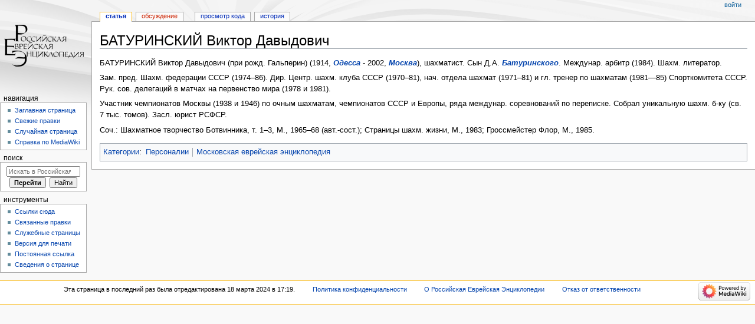

--- FILE ---
content_type: text/html; charset=UTF-8
request_url: https://jewsencyclopedia.com/index.php/%D0%91%D0%90%D0%A2%D0%A3%D0%A0%D0%98%D0%9D%D0%A1%D0%9A%D0%98%D0%99_%D0%92%D0%B8%D0%BA%D1%82%D0%BE%D1%80_%D0%94%D0%B0%D0%B2%D1%8B%D0%B4%D0%BE%D0%B2%D0%B8%D1%87
body_size: 6035
content:
<!DOCTYPE html>
<html class="client-nojs" lang="ru" dir="ltr">
<head>
<meta charset="UTF-8"/>
<title>БАТУРИНСКИЙ Виктор Давыдович — Российская Еврейская Энциклопедия</title>
<script>document.documentElement.className="client-js";RLCONF={"wgBreakFrames":!1,"wgSeparatorTransformTable":[",\t."," \t,"],"wgDigitTransformTable":["",""],"wgDefaultDateFormat":"dmy","wgMonthNames":["","январь","февраль","март","апрель","май","июнь","июль","август","сентябрь","октябрь","ноябрь","декабрь"],"wgRequestId":"aXrrSe1PfnP4UBaMHUMKQgAAQYI","wgCSPNonce":!1,"wgCanonicalNamespace":"","wgCanonicalSpecialPageName":!1,"wgNamespaceNumber":0,"wgPageName":"БАТУРИНСКИЙ_Виктор_Давыдович","wgTitle":"БАТУРИНСКИЙ Виктор Давыдович","wgCurRevisionId":45297,"wgRevisionId":45297,"wgArticleId":20232,"wgIsArticle":!0,"wgIsRedirect":!1,"wgAction":"view","wgUserName":null,"wgUserGroups":["*"],"wgCategories":["Персоналии","Московская еврейская энциклопедия"],"wgPageContentLanguage":"ru","wgPageContentModel":"wikitext",
"wgRelevantPageName":"БАТУРИНСКИЙ_Виктор_Давыдович","wgRelevantArticleId":20232,"wgIsProbablyEditable":!1,"wgRelevantPageIsProbablyEditable":!1,"wgRestrictionEdit":[],"wgRestrictionMove":[],"wgVisualEditor":{"pageLanguageCode":"ru","pageLanguageDir":"ltr","pageVariantFallbacks":"ru"},"wgEditSubmitButtonLabelPublish":!1};RLSTATE={"site.styles":"ready","noscript":"ready","user.styles":"ready","user":"ready","user.options":"loading","ext.visualEditor.desktopArticleTarget.noscript":"ready","skins.monobook.responsive":"ready"};RLPAGEMODULES=["site","mediawiki.page.ready","ext.visualEditor.desktopArticleTarget.init","ext.visualEditor.targetLoader","skins.monobook.mobile"];</script>
<script>(RLQ=window.RLQ||[]).push(function(){mw.loader.implement("user.options@1hzgi",function($,jQuery,require,module){/*@nomin*/mw.user.tokens.set({"patrolToken":"+\\","watchToken":"+\\","csrfToken":"+\\"});mw.user.options.set({"variant":"ru"});
});});</script>
<link rel="stylesheet" href="/load.php?lang=ru&amp;modules=ext.visualEditor.desktopArticleTarget.noscript%7Cskins.monobook.responsive&amp;only=styles&amp;skin=monobook"/>
<script async="" src="/load.php?lang=ru&amp;modules=startup&amp;only=scripts&amp;raw=1&amp;skin=monobook"></script>
<meta name="generator" content="MediaWiki 1.36.2"/>
<meta name="viewport" content="width=device-width, initial-scale=1.0, user-scalable=yes, minimum-scale=0.25, maximum-scale=5.0"/>
<link rel="shortcut icon" href="/favicon.ico"/>
<link rel="search" type="application/opensearchdescription+xml" href="/opensearch_desc.php" title="Российская Еврейская Энциклопедия (ru)"/>
<link rel="EditURI" type="application/rsd+xml" href="https://jewsencyclopedia.com/api.php?action=rsd"/>
<link rel="alternate" type="application/atom+xml" title="Российская Еврейская Энциклопедия — Atom-лента" href="/index.php?title=%D0%A1%D0%BB%D1%83%D0%B6%D0%B5%D0%B1%D0%BD%D0%B0%D1%8F:%D0%A1%D0%B2%D0%B5%D0%B6%D0%B8%D0%B5_%D0%BF%D1%80%D0%B0%D0%B2%D0%BA%D0%B8&amp;feed=atom"/>
</head>
<body class="mediawiki ltr sitedir-ltr mw-hide-empty-elt ns-0 ns-subject page-БАТУРИНСКИЙ_Виктор_Давыдович rootpage-БАТУРИНСКИЙ_Виктор_Давыдович skin-monobook action-view skin--responsive"><div id="globalWrapper"><div id="column-content"><div id="content" class="mw-body" role="main"><a id="top"></a><div class="mw-indicators mw-body-content">
</div>
<h1 id="firstHeading" class="firstHeading" lang="ru">БАТУРИНСКИЙ Виктор Давыдович</h1><div id="bodyContent" class="mw-body-content"><div id="siteSub">Материал из Российская Еврейская Энциклопедии</div><div id="contentSub" lang="ru" dir="ltr"></div><div id="jump-to-nav"></div><a href="#column-one" class="mw-jump-link">Перейти к навигации</a><a href="#searchInput" class="mw-jump-link">Перейти к поиску</a><!-- start content --><div id="mw-content-text" lang="ru" dir="ltr" class="mw-content-ltr"><div class="mw-parser-output"><p>БАТУРИНСКИЙ Виктор Давыдович (при рожд. Гальперин) (1914, <a href="/index.php/%D0%9E%D0%94%D0%95%D0%A1%D0%A1%D0%90" title="ОДЕССА"><i><b>Одесса</b></i></a> - 2002, <a href="/index.php/%D0%9C%D0%9E%D0%A1%D0%9A%D0%92%D0%90" title="МОСКВА"><i><b>Москва</b></i></a>), шахматист. Сын Д.А. <a href="/index.php/%D0%91%D0%90%D0%A2%D0%A3%D0%A0%D0%98%D0%9D%D0%A1%D0%9A%D0%98%D0%99_%D0%94%D0%B0%D0%B2%D0%B8%D0%B4_%D0%90%D0%B1%D1%80%D0%B0%D0%BC%D0%BE%D0%B2%D0%B8%D1%87" title="БАТУРИНСКИЙ Давид Абрамович"><i><b>Батуринского</b></i></a>. Междунар. арбитр (1984). Шахм. литератор.  
</p><p>Зам. пред. Шахм. федерации СССР (1974–86). Дир. Центр. шахм. клуба СССР (1970–81), нач. отдела шахмат (1971–81) и гл. тренер по шахматам (1981—85) Спорткомитета СССР. Рук. сов. делегаций в матчах на первенство мира (1978 и 1981).  
</p><p>Участник чемпионатов Москвы (1938 и 1946) по очным шахматам, чемпионатов СССР и Европы, ряда междунар. соревнований по переписке. Собрал уникальную шахм. б-ку (св. 7 тыс. томов). Засл. юрист РСФСР.  
</p><p>Соч.: Шахматное творчество Ботвинника, т. 1–3, М., 1965–68 (авт.-сост.); Страницы шахм. жизни, М., 1983; Гроссмейстер Флор, М., 1985.
</p>
<!-- 
NewPP limit report
Cached time: 20260129050825
Cache expiry: 86400
Dynamic content: false
Complications: []
CPU time usage: 0.009 seconds
Real time usage: 0.009 seconds
Preprocessor visited node count: 1/1000000
Post‐expand include size: 0/2097152 bytes
Template argument size: 0/2097152 bytes
Highest expansion depth: 1/40
Expensive parser function count: 0/100
Unstrip recursion depth: 0/20
Unstrip post‐expand size: 0/5000000 bytes
-->
<!--
Transclusion expansion time report (%,ms,calls,template)
100.00%    0.000      1 -total
-->

<!-- Saved in parser cache with key xgehatyd_dbz01:pcache:idhash:20232-0!canonical and timestamp 20260129050825 and revision id 45297. Serialized with JSON.
 -->
</div></div><div class="printfooter">
Источник — <a dir="ltr" href="https://jewsencyclopedia.com/index.php?title=БАТУРИНСКИЙ_Виктор_Давыдович&amp;oldid=45297">https://jewsencyclopedia.com/index.php?title=БАТУРИНСКИЙ_Виктор_Давыдович&amp;oldid=45297</a></div>
<div id="catlinks" class="catlinks" data-mw="interface"><div id="mw-normal-catlinks" class="mw-normal-catlinks"><a href="/index.php/%D0%A1%D0%BB%D1%83%D0%B6%D0%B5%D0%B1%D0%BD%D0%B0%D1%8F:%D0%9A%D0%B0%D1%82%D0%B5%D0%B3%D0%BE%D1%80%D0%B8%D0%B8" title="Служебная:Категории">Категории</a>: <ul><li><a href="/index.php/%D0%9A%D0%B0%D1%82%D0%B5%D0%B3%D0%BE%D1%80%D0%B8%D1%8F:%D0%9F%D0%B5%D1%80%D1%81%D0%BE%D0%BD%D0%B0%D0%BB%D0%B8%D0%B8" title="Категория:Персоналии">Персоналии</a></li><li><a href="/index.php/%D0%9A%D0%B0%D1%82%D0%B5%D0%B3%D0%BE%D1%80%D0%B8%D1%8F:%D0%9C%D0%BE%D1%81%D0%BA%D0%BE%D0%B2%D1%81%D0%BA%D0%B0%D1%8F_%D0%B5%D0%B2%D1%80%D0%B5%D0%B9%D1%81%D0%BA%D0%B0%D1%8F_%D1%8D%D0%BD%D1%86%D0%B8%D0%BA%D0%BB%D0%BE%D0%BF%D0%B5%D0%B4%D0%B8%D1%8F" title="Категория:Московская еврейская энциклопедия">Московская еврейская энциклопедия</a></li></ul></div></div><!-- end content --><div class="visualClear"></div></div></div><div class="visualClear"></div></div><div id="column-one" lang="ru" dir="ltr"><h2>Навигация</h2><div role="navigation" class="portlet" id="p-cactions" aria-labelledby="p-cactions-label"><h3 id="p-cactions-label" lang="ru" dir="ltr">Действия на странице</h3><div class="pBody"><ul lang="ru" dir="ltr"><li id="ca-nstab-main" class="selected"><a href="/index.php/%D0%91%D0%90%D0%A2%D0%A3%D0%A0%D0%98%D0%9D%D0%A1%D0%9A%D0%98%D0%99_%D0%92%D0%B8%D0%BA%D1%82%D0%BE%D1%80_%D0%94%D0%B0%D0%B2%D1%8B%D0%B4%D0%BE%D0%B2%D0%B8%D1%87" title="Просмотр основной страницы [c]" accesskey="c">Статья</a></li><li id="ca-talk" class="new"><a href="/index.php?title=%D0%9E%D0%B1%D1%81%D1%83%D0%B6%D0%B4%D0%B5%D0%BD%D0%B8%D0%B5:%D0%91%D0%90%D0%A2%D0%A3%D0%A0%D0%98%D0%9D%D0%A1%D0%9A%D0%98%D0%99_%D0%92%D0%B8%D0%BA%D1%82%D0%BE%D1%80_%D0%94%D0%B0%D0%B2%D1%8B%D0%B4%D0%BE%D0%B2%D0%B8%D1%87&amp;action=edit&amp;redlink=1" rel="discussion" title="Обсуждение основной страницы (страница не существует) [t]" accesskey="t">Обсуждение</a></li><li id="ca-viewsource"><a href="/index.php?title=%D0%91%D0%90%D0%A2%D0%A3%D0%A0%D0%98%D0%9D%D0%A1%D0%9A%D0%98%D0%99_%D0%92%D0%B8%D0%BA%D1%82%D0%BE%D1%80_%D0%94%D0%B0%D0%B2%D1%8B%D0%B4%D0%BE%D0%B2%D0%B8%D1%87&amp;action=edit" title="Эта страница защищена от изменений.&#10;Вы можете посмотреть её исходный текст. [e]" accesskey="e">Просмотр кода</a></li><li id="ca-history"><a href="/index.php?title=%D0%91%D0%90%D0%A2%D0%A3%D0%A0%D0%98%D0%9D%D0%A1%D0%9A%D0%98%D0%99_%D0%92%D0%B8%D0%BA%D1%82%D0%BE%D1%80_%D0%94%D0%B0%D0%B2%D1%8B%D0%B4%D0%BE%D0%B2%D0%B8%D1%87&amp;action=history" title="Журнал изменений страницы [h]" accesskey="h">История</a></li></ul></div></div><div role="navigation" class="portlet" id="p-cactions-mobile" aria-labelledby="p-cactions-mobile-label"><h3 id="p-cactions-mobile-label" lang="ru" dir="ltr">Действия на странице</h3><div class="pBody"><ul lang="ru" dir="ltr"><li id="ca-nstab-main-mobile" class="selected"><a href="/index.php/%D0%91%D0%90%D0%A2%D0%A3%D0%A0%D0%98%D0%9D%D0%A1%D0%9A%D0%98%D0%99_%D0%92%D0%B8%D0%BA%D1%82%D0%BE%D1%80_%D0%94%D0%B0%D0%B2%D1%8B%D0%B4%D0%BE%D0%B2%D0%B8%D1%87" title="Статья">Статья</a></li><li id="ca-talk-mobile" class="new"><a href="/index.php?title=%D0%9E%D0%B1%D1%81%D1%83%D0%B6%D0%B4%D0%B5%D0%BD%D0%B8%D0%B5:%D0%91%D0%90%D0%A2%D0%A3%D0%A0%D0%98%D0%9D%D0%A1%D0%9A%D0%98%D0%99_%D0%92%D0%B8%D0%BA%D1%82%D0%BE%D1%80_%D0%94%D0%B0%D0%B2%D1%8B%D0%B4%D0%BE%D0%B2%D0%B8%D1%87&amp;action=edit&amp;redlink=1" rel="discussion" title=" (страница не существует)">Обсуждение</a></li><li id="ca-more"><a href="#p-cactions">Ещё</a></li><li id="ca-tools"><a href="#p-tb" title="Инструменты">Инструменты</a></li><li id="ca-languages"><a href="#p-lang" title="На других языках">На других языках</a></li></ul></div></div><div role="navigation" class="portlet" id="p-personal" aria-labelledby="p-personal-label"><h3 id="p-personal-label" lang="ru" dir="ltr">Персональные инструменты</h3><div class="pBody"><ul lang="ru" dir="ltr"><li id="pt-login"><a href="/index.php?title=%D0%A1%D0%BB%D1%83%D0%B6%D0%B5%D0%B1%D0%BD%D0%B0%D1%8F:%D0%92%D1%85%D0%BE%D0%B4&amp;returnto=%D0%91%D0%90%D0%A2%D0%A3%D0%A0%D0%98%D0%9D%D0%A1%D0%9A%D0%98%D0%99+%D0%92%D0%B8%D0%BA%D1%82%D0%BE%D1%80+%D0%94%D0%B0%D0%B2%D1%8B%D0%B4%D0%BE%D0%B2%D0%B8%D1%87" title="Здесь можно зарегистрироваться в системе, но это необязательно. [o]" accesskey="o">Войти</a></li></ul></div></div><div class="portlet" id="p-logo" role="banner"><a href="/index.php/%D0%97%D0%B0%D0%B3%D0%BB%D0%B0%D0%B2%D0%BD%D0%B0%D1%8F_%D1%81%D1%82%D1%80%D0%B0%D0%BD%D0%B8%D1%86%D0%B0" class="mw-wiki-logo" title="Перейти на заглавную страницу"></a></div><div id="sidebar"><div role="navigation" class="portlet generated-sidebar" id="p-navigation" aria-labelledby="p-navigation-label"><h3 id="p-navigation-label" lang="ru" dir="ltr">Навигация</h3><div class="pBody"><ul lang="ru" dir="ltr"><li id="n-mainpage-description"><a href="/index.php/%D0%97%D0%B0%D0%B3%D0%BB%D0%B0%D0%B2%D0%BD%D0%B0%D1%8F_%D1%81%D1%82%D1%80%D0%B0%D0%BD%D0%B8%D1%86%D0%B0" title="Перейти на заглавную страницу [z]" accesskey="z">Заглавная страница</a></li><li id="n-recentchanges"><a href="/index.php/%D0%A1%D0%BB%D1%83%D0%B6%D0%B5%D0%B1%D0%BD%D0%B0%D1%8F:%D0%A1%D0%B2%D0%B5%D0%B6%D0%B8%D0%B5_%D0%BF%D1%80%D0%B0%D0%B2%D0%BA%D0%B8" title="Список последних изменений [r]" accesskey="r">Свежие правки</a></li><li id="n-randompage"><a href="/index.php/%D0%A1%D0%BB%D1%83%D0%B6%D0%B5%D0%B1%D0%BD%D0%B0%D1%8F:%D0%A1%D0%BB%D1%83%D1%87%D0%B0%D0%B9%D0%BD%D0%B0%D1%8F_%D1%81%D1%82%D1%80%D0%B0%D0%BD%D0%B8%D1%86%D0%B0" title="Посмотреть случайно выбранную страницу [x]" accesskey="x">Случайная страница</a></li><li id="n-help-mediawiki"><a href="https://www.mediawiki.org/wiki/Special:MyLanguage/Help:Contents">Справка по MediaWiki</a></li></ul></div></div><div role="search" class="portlet" id="p-search"><h3 id="p-search-label" lang="ru" dir="ltr"><label for="searchInput">Поиск</label></h3><div class="pBody" id="searchBody"><form action="/index.php" id="searchform"><input type="hidden" value="Служебная:Поиск" name="title"/><input type="search" name="search" placeholder="Искать в Российская Еврейская Энциклопедии" autocapitalize="sentences" title="Искать в Российская Еврейская Энциклопедии [f]" accesskey="f" id="searchInput"/><input type="submit" name="go" value="Перейти" title="Перейти к странице, имеющей в точности такое название" id="searchButton" class="searchButton"/>  <input type="submit" name="fulltext" value="Найти" title="Найти страницы, содержащие указанный текст" id="mw-searchButton" class="searchButton"/></form></div></div><div role="navigation" class="portlet" id="p-tb" aria-labelledby="p-tb-label"><h3 id="p-tb-label" lang="ru" dir="ltr">Инструменты</h3><div class="pBody"><ul lang="ru" dir="ltr"><li id="t-whatlinkshere"><a href="/index.php/%D0%A1%D0%BB%D1%83%D0%B6%D0%B5%D0%B1%D0%BD%D0%B0%D1%8F:%D0%A1%D1%81%D1%8B%D0%BB%D0%BA%D0%B8_%D1%81%D1%8E%D0%B4%D0%B0/%D0%91%D0%90%D0%A2%D0%A3%D0%A0%D0%98%D0%9D%D0%A1%D0%9A%D0%98%D0%99_%D0%92%D0%B8%D0%BA%D1%82%D0%BE%D1%80_%D0%94%D0%B0%D0%B2%D1%8B%D0%B4%D0%BE%D0%B2%D0%B8%D1%87" title="Список всех страниц, ссылающихся на данную [j]" accesskey="j">Ссылки сюда</a></li><li id="t-recentchangeslinked"><a href="/index.php/%D0%A1%D0%BB%D1%83%D0%B6%D0%B5%D0%B1%D0%BD%D0%B0%D1%8F:%D0%A1%D0%B2%D1%8F%D0%B7%D0%B0%D0%BD%D0%BD%D1%8B%D0%B5_%D0%BF%D1%80%D0%B0%D0%B2%D0%BA%D0%B8/%D0%91%D0%90%D0%A2%D0%A3%D0%A0%D0%98%D0%9D%D0%A1%D0%9A%D0%98%D0%99_%D0%92%D0%B8%D0%BA%D1%82%D0%BE%D1%80_%D0%94%D0%B0%D0%B2%D1%8B%D0%B4%D0%BE%D0%B2%D0%B8%D1%87" rel="nofollow" title="Последние изменения в страницах, на которые ссылается эта страница [k]" accesskey="k">Связанные правки</a></li><li id="t-specialpages"><a href="/index.php/%D0%A1%D0%BB%D1%83%D0%B6%D0%B5%D0%B1%D0%BD%D0%B0%D1%8F:%D0%A1%D0%BF%D0%B5%D1%86%D1%81%D1%82%D1%80%D0%B0%D0%BD%D0%B8%D1%86%D1%8B" title="Список служебных страниц [q]" accesskey="q">Служебные страницы</a></li><li id="t-print"><a href="javascript:print();" rel="alternate" title="Версия этой страницы для печати [p]" accesskey="p">Версия для печати</a></li><li id="t-permalink"><a href="/index.php?title=%D0%91%D0%90%D0%A2%D0%A3%D0%A0%D0%98%D0%9D%D0%A1%D0%9A%D0%98%D0%99_%D0%92%D0%B8%D0%BA%D1%82%D0%BE%D1%80_%D0%94%D0%B0%D0%B2%D1%8B%D0%B4%D0%BE%D0%B2%D0%B8%D1%87&amp;oldid=45297" title="Постоянная ссылка на эту версию страницы">Постоянная ссылка</a></li><li id="t-info"><a href="/index.php?title=%D0%91%D0%90%D0%A2%D0%A3%D0%A0%D0%98%D0%9D%D0%A1%D0%9A%D0%98%D0%99_%D0%92%D0%B8%D0%BA%D1%82%D0%BE%D1%80_%D0%94%D0%B0%D0%B2%D1%8B%D0%B4%D0%BE%D0%B2%D0%B8%D1%87&amp;action=info" title="Подробнее об этой странице">Сведения о странице</a></li></ul></div></div></div><a href="#sidebar" title="навигация" class="menu-toggle" id="sidebar-toggle"></a><a href="#p-personal" title="пользовательские инструменты" class="menu-toggle" id="p-personal-toggle"></a><a href="#globalWrapper" title="возврат наверх" class="menu-toggle" id="globalWrapper-toggle"></a></div><!-- end of the left (by default at least) column --><div class="visualClear"></div><div id="footer" class="mw-footer" role="contentinfo" lang="ru" dir="ltr"><div id="f-copyrightico" class="footer-icons"></div><div id="f-poweredbyico" class="footer-icons"><img alt="" src="/resources/assets/poweredby_mediawiki_88x31.png" srcset="/resources/assets/poweredby_mediawiki_132x47.png 1.5x, /resources/assets/poweredby_mediawiki_176x62.png 2x" width="88" height="31" loading="lazy"/></div><ul id="f-list"><li id="lastmod"> Эта страница в последний раз была отредактирована 18 марта 2024 в 17:19.</li><li id="privacy"><a href="/index.php/%D0%A0%D0%BE%D1%81%D1%81%D0%B8%D0%B9%D1%81%D0%BA%D0%B0%D1%8F_%D0%95%D0%B2%D1%80%D0%B5%D0%B9%D1%81%D0%BA%D0%B0%D1%8F_%D0%AD%D0%BD%D1%86%D0%B8%D0%BA%D0%BB%D0%BE%D0%BF%D0%B5%D0%B4%D0%B8%D1%8F:%D0%9F%D0%BE%D0%BB%D0%B8%D1%82%D0%B8%D0%BA%D0%B0_%D0%BA%D0%BE%D0%BD%D1%84%D0%B8%D0%B4%D0%B5%D0%BD%D1%86%D0%B8%D0%B0%D0%BB%D1%8C%D0%BD%D0%BE%D1%81%D1%82%D0%B8" title="Российская Еврейская Энциклопедия:Политика конфиденциальности">Политика конфиденциальности</a></li><li id="about"><a href="/index.php/%D0%A0%D0%BE%D1%81%D1%81%D0%B8%D0%B9%D1%81%D0%BA%D0%B0%D1%8F_%D0%95%D0%B2%D1%80%D0%B5%D0%B9%D1%81%D0%BA%D0%B0%D1%8F_%D0%AD%D0%BD%D1%86%D0%B8%D0%BA%D0%BB%D0%BE%D0%BF%D0%B5%D0%B4%D0%B8%D1%8F:%D0%9E%D0%BF%D0%B8%D1%81%D0%B0%D0%BD%D0%B8%D0%B5" title="Российская Еврейская Энциклопедия:Описание">О Российская Еврейская Энциклопедии</a></li><li id="disclaimer"><a href="/index.php/%D0%A0%D0%BE%D1%81%D1%81%D0%B8%D0%B9%D1%81%D0%BA%D0%B0%D1%8F_%D0%95%D0%B2%D1%80%D0%B5%D0%B9%D1%81%D0%BA%D0%B0%D1%8F_%D0%AD%D0%BD%D1%86%D0%B8%D0%BA%D0%BB%D0%BE%D0%BF%D0%B5%D0%B4%D0%B8%D1%8F:%D0%9E%D1%82%D0%BA%D0%B0%D0%B7_%D0%BE%D1%82_%D0%BE%D1%82%D0%B2%D0%B5%D1%82%D1%81%D1%82%D0%B2%D0%B5%D0%BD%D0%BD%D0%BE%D1%81%D1%82%D0%B8" title="Российская Еврейская Энциклопедия:Отказ от ответственности">Отказ от ответственности</a></li></ul></div></div>
<script>(RLQ=window.RLQ||[]).push(function(){mw.config.set({"wgPageParseReport":{"limitreport":{"cputime":"0.009","walltime":"0.009","ppvisitednodes":{"value":1,"limit":1000000},"postexpandincludesize":{"value":0,"limit":2097152},"templateargumentsize":{"value":0,"limit":2097152},"expansiondepth":{"value":1,"limit":40},"expensivefunctioncount":{"value":0,"limit":100},"unstrip-depth":{"value":0,"limit":20},"unstrip-size":{"value":0,"limit":5000000},"timingprofile":["100.00%    0.000      1 -total"]},"cachereport":{"timestamp":"20260129050825","ttl":86400,"transientcontent":false}}});mw.config.set({"wgBackendResponseTime":130});});</script><script defer src="https://static.cloudflareinsights.com/beacon.min.js/vcd15cbe7772f49c399c6a5babf22c1241717689176015" integrity="sha512-ZpsOmlRQV6y907TI0dKBHq9Md29nnaEIPlkf84rnaERnq6zvWvPUqr2ft8M1aS28oN72PdrCzSjY4U6VaAw1EQ==" data-cf-beacon='{"version":"2024.11.0","token":"d49bcd48300a47968cecf3cf70279148","r":1,"server_timing":{"name":{"cfCacheStatus":true,"cfEdge":true,"cfExtPri":true,"cfL4":true,"cfOrigin":true,"cfSpeedBrain":true},"location_startswith":null}}' crossorigin="anonymous"></script>
</body></html>